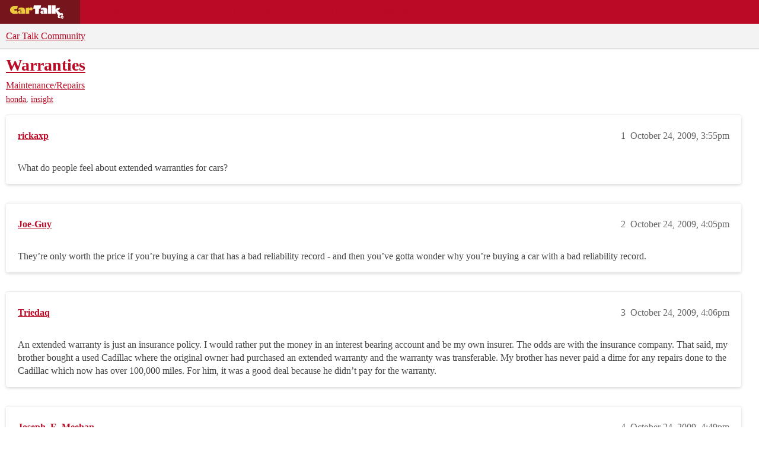

--- FILE ---
content_type: text/css
request_url: https://sea1.discourse-cdn.com/cartalk/stylesheets/discourse-akismet_5a4adfa188f779afeb01553ab038b57714866796.css?__ws=community.cartalk.com
body_size: -53
content:
.akismet-icon{display:inline-block}.reviewable-akismet-post .created-by{margin-right:1em}.reviewable-akismet-post .reviewable-scores{width:100%}.reviewable-item .reviewable-meta-data .reviewable-type.-akismet-flagged-post,.reviewable-item .reviewable-meta-data .reviewable-type.-akismet-flagged-user{background-color:var(--danger-medium)}
/*# sourceMappingURL=discourse-akismet_5a4adfa188f779afeb01553ab038b57714866796.css.map?__ws=community.cartalk.com */


--- FILE ---
content_type: text/plain;charset=UTF-8
request_url: https://c.pub.network/v2/c
body_size: -267
content:
ab275998-d84d-4a9f-86fd-4aa4d081e9a6